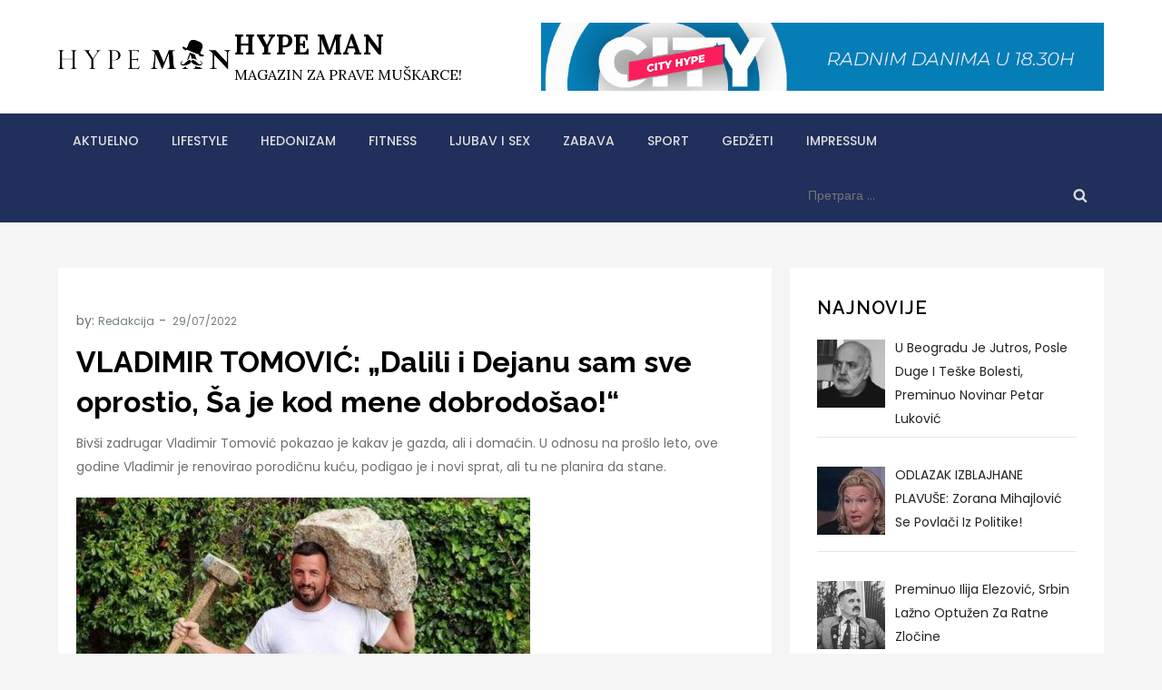

--- FILE ---
content_type: text/html; charset=utf-8
request_url: https://www.google.com/recaptcha/api2/aframe
body_size: 267
content:
<!DOCTYPE HTML><html><head><meta http-equiv="content-type" content="text/html; charset=UTF-8"></head><body><script nonce="63Ow1PLb0LmWgko-4S5eOw">/** Anti-fraud and anti-abuse applications only. See google.com/recaptcha */ try{var clients={'sodar':'https://pagead2.googlesyndication.com/pagead/sodar?'};window.addEventListener("message",function(a){try{if(a.source===window.parent){var b=JSON.parse(a.data);var c=clients[b['id']];if(c){var d=document.createElement('img');d.src=c+b['params']+'&rc='+(localStorage.getItem("rc::a")?sessionStorage.getItem("rc::b"):"");window.document.body.appendChild(d);sessionStorage.setItem("rc::e",parseInt(sessionStorage.getItem("rc::e")||0)+1);localStorage.setItem("rc::h",'1769559736170');}}}catch(b){}});window.parent.postMessage("_grecaptcha_ready", "*");}catch(b){}</script></body></html>